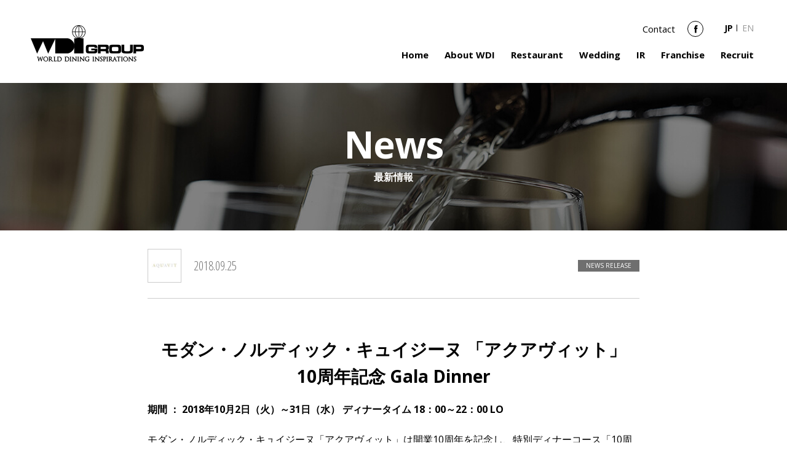

--- FILE ---
content_type: text/html; charset=UTF-8
request_url: https://www.wdi.co.jp/news/7713
body_size: 8174
content:
<!DOCTYPE html>
<html lang="ja">
<head>
  <meta charset="utf-8">
	<!-- Google tag (gtag.js) -->
<script async src="https://www.googletagmanager.com/gtag/js?id=G-CEV7PM4QTK"></script>
<script>
  window.dataLayer = window.dataLayer || [];
  function gtag(){dataLayer.push(arguments);}
  gtag('js', new Date());

  gtag('config', 'G-CEV7PM4QTK');
</script>
  <!-- Global site tag (gtag.js) - Google Analytics -->
  <script async src="https://www.googletagmanager.com/gtag/js?id=UA-45365848-2"></script>
  <script>
  window.dataLayer = window.dataLayer || [];
  function gtag(){dataLayer.push(arguments);}
    gtag('js', new Date());

    gtag('config', 'UA-45365848-2');
  </script>
      <meta name="viewport" content="width=device-width, initial-scale=1.0, minimum-scale=1.0">
    <meta http-equiv="X-UA-Compatible" content="IE=Edge">
  <meta name="format-detection" content="telephone=no">
  <!-- facebook 広告タグ -->
  <meta name="facebook-domain-verification" content="ldcrbxiragukx4wnkqsmwpxokzy7cb" />
  <!-- facebook 広告タグ ここまで -->
  <title>モダン・ノルディック・キュイジーヌ 「アクアヴィット」10周年記念 Gala Dinner（10/2~） | WDI GROUP -WORLD DINING INSPIRATIONSWDI GROUP -WORLD DINING INSPIRATIONS</title>
  <link href="https://fonts.googleapis.com/css?family=Open+Sans+Condensed:300|Open+Sans:300i,400,600i,700" rel="stylesheet">
  <link rel="stylesheet" href="/wpdir/wp-content/themes/wdi_corporate/style.css">
  <link rel="stylesheet" media="print,screen" href="/wpdir/wp-content/themes/wdi_corporate/assets/css/reset.css">
  <link rel="stylesheet" media="print,screen" href="/wpdir/wp-content/themes/wdi_corporate/assets/css/lib/slick.css">
  <link rel="stylesheet" media="print,screen" href="/wpdir/wp-content/themes/wdi_corporate/assets/css/lib/slick-theme.css">
  <link rel="stylesheet" media="print,screen" href="/wpdir/wp-content/themes/wdi_corporate/assets/css/style.css?20250701">
  <link rel="stylesheet" media="print,screen" href="/wpdir/wp-content/themes/wdi_corporate/assets/css/style_sp.css?2025">
  <link rel="shortcut icon" href="/wpdir/wp-content/themes/wdi_corporate/assets/img/favicons/favicon.ico">
  <link rel="alternate" href="/feed">
  <script src="/wpdir/wp-content/themes/wdi_corporate/assets/js/lib/jquery-1.12.4.min.js"></script>
  <!--[if lt IE 9]>
  <script src="https://oss.maxcdn.com/html5shiv/3.7.2/html5shiv.min.js"></script>
  <script src="https://cdn.jsdelivr.net/css3-mediaqueries/0.1/css3-mediaqueries.min.js"></script>
  <![endif]-->
    
		<!-- All in One SEO 4.8.0 - aioseo.com -->
	<meta name="robots" content="max-image-preview:large" />
	<meta name="author" content="大林"/>
	<link rel="canonical" href="/news/7713" />
	<meta name="generator" content="All in One SEO (AIOSEO) 4.8.0" />
		<meta property="og:locale" content="ja_JP" />
		<meta property="og:site_name" content="WDI GROUP -WORLD DINING INSPIRATIONS" />
		<meta property="og:type" content="article" />
		<meta property="og:title" content="モダン・ノルディック・キュイジーヌ 「アクアヴィット」10周年記念 Gala Dinner（10/2~） | WDI GROUP -WORLD DINING INSPIRATIONS" />
		<meta property="og:url" content="/news/7713" />
		<meta property="og:image" content="/wpdir/wp-content/uploads/2018/09/66c19942ab4ba346fdb64ccc04cde373-5.jpg" />
		<meta property="og:image:secure_url" content="/wpdir/wp-content/uploads/2018/09/66c19942ab4ba346fdb64ccc04cde373-5.jpg" />
		<meta property="og:image:width" content="634" />
		<meta property="og:image:height" content="218" />
		<meta property="article:published_time" content="2018-09-25T02:00:01+00:00" />
		<meta property="article:modified_time" content="2018-09-25T02:13:59+00:00" />
		<meta name="twitter:card" content="summary" />
		<meta name="twitter:title" content="モダン・ノルディック・キュイジーヌ 「アクアヴィット」10周年記念 Gala Dinner（10/2~） | WDI GROUP -WORLD DINING INSPIRATIONS" />
		<meta name="twitter:image" content="/wpdir/wp-content/uploads/2018/09/66c19942ab4ba346fdb64ccc04cde373-5.jpg" />
		<script type="application/ld+json" class="aioseo-schema">
			{"@context":"https:\/\/schema.org","@graph":[{"@type":"BreadcrumbList","@id":"https:\/\/www.wdi.co.jp\/news\/7713#breadcrumblist","itemListElement":[{"@type":"ListItem","@id":"https:\/\/www.wdi.co.jp\/#listItem","position":1,"name":"\u5bb6","item":"https:\/\/www.wdi.co.jp\/","nextItem":{"@type":"ListItem","@id":"https:\/\/www.wdi.co.jp\/news\/7713#listItem","name":"\u30e2\u30c0\u30f3\u30fb\u30ce\u30eb\u30c7\u30a3\u30c3\u30af\u30fb\u30ad\u30e5\u30a4\u30b8\u30fc\u30cc \u300c\u30a2\u30af\u30a2\u30f4\u30a3\u30c3\u30c8\u300d10\u5468\u5e74\u8a18\u5ff5 Gala Dinner\uff0810\/2~\uff09"}},{"@type":"ListItem","@id":"https:\/\/www.wdi.co.jp\/news\/7713#listItem","position":2,"name":"\u30e2\u30c0\u30f3\u30fb\u30ce\u30eb\u30c7\u30a3\u30c3\u30af\u30fb\u30ad\u30e5\u30a4\u30b8\u30fc\u30cc \u300c\u30a2\u30af\u30a2\u30f4\u30a3\u30c3\u30c8\u300d10\u5468\u5e74\u8a18\u5ff5 Gala Dinner\uff0810\/2~\uff09","previousItem":{"@type":"ListItem","@id":"https:\/\/www.wdi.co.jp\/#listItem","name":"\u5bb6"}}]},{"@type":"Organization","@id":"https:\/\/www.wdi.co.jp\/#organization","name":"WDI GROUP -WORLD DINING INSPIRATIONS","description":"\u30cf\u30fc\u30c9\u30ed\u30c3\u30af\u30fb\u30ab\u30d5\u30a7\u3001\u30ab\u30d7\u30ea\u30c1\u30e7\u30fc\u30b6\u306a\u3069\u300120\u4ee5\u4e0a\u306e\u30ec\u30b9\u30c8\u30e9\u30f3\u30d6\u30e9\u30f3\u30c9\u3092\u56fd\u5185\u5916\u3067\u5c55\u958b\u3057\u3066\u3044\u308b\u5916\u98df\u4e8b\u696d\u4f1a\u793eWDI GROUP\u306e\u30b3\u30fc\u30dd\u30ec\u30fc\u30c8\u30b5\u30a4\u30c8\u3067\u3059\u3002","url":"https:\/\/www.wdi.co.jp\/"},{"@type":"Person","@id":"https:\/\/www.wdi.co.jp\/author\/wdiohbayashi#author","url":"https:\/\/www.wdi.co.jp\/author\/wdiohbayashi","name":"\u5927\u6797"},{"@type":"WebPage","@id":"https:\/\/www.wdi.co.jp\/news\/7713#webpage","url":"https:\/\/www.wdi.co.jp\/news\/7713","name":"\u30e2\u30c0\u30f3\u30fb\u30ce\u30eb\u30c7\u30a3\u30c3\u30af\u30fb\u30ad\u30e5\u30a4\u30b8\u30fc\u30cc \u300c\u30a2\u30af\u30a2\u30f4\u30a3\u30c3\u30c8\u300d10\u5468\u5e74\u8a18\u5ff5 Gala Dinner\uff0810\/2~\uff09 | WDI GROUP -WORLD DINING INSPIRATIONS","inLanguage":"ja","isPartOf":{"@id":"https:\/\/www.wdi.co.jp\/#website"},"breadcrumb":{"@id":"https:\/\/www.wdi.co.jp\/news\/7713#breadcrumblist"},"author":{"@id":"https:\/\/www.wdi.co.jp\/author\/wdiohbayashi#author"},"creator":{"@id":"https:\/\/www.wdi.co.jp\/author\/wdiohbayashi#author"},"datePublished":"2018-09-25T11:00:01+09:00","dateModified":"2018-09-25T11:13:59+09:00"},{"@type":"WebSite","@id":"https:\/\/www.wdi.co.jp\/#website","url":"https:\/\/www.wdi.co.jp\/","name":"WDI GROUP -WORLD DINING INSPIRATIONS","description":"\u30cf\u30fc\u30c9\u30ed\u30c3\u30af\u30fb\u30ab\u30d5\u30a7\u3001\u30ab\u30d7\u30ea\u30c1\u30e7\u30fc\u30b6\u306a\u3069\u300120\u4ee5\u4e0a\u306e\u30ec\u30b9\u30c8\u30e9\u30f3\u30d6\u30e9\u30f3\u30c9\u3092\u56fd\u5185\u5916\u3067\u5c55\u958b\u3057\u3066\u3044\u308b\u5916\u98df\u4e8b\u696d\u4f1a\u793eWDI GROUP\u306e\u30b3\u30fc\u30dd\u30ec\u30fc\u30c8\u30b5\u30a4\u30c8\u3067\u3059\u3002","inLanguage":"ja","publisher":{"@id":"https:\/\/www.wdi.co.jp\/#organization"}}]}
		</script>
		<!-- All in One SEO -->

<link rel='stylesheet' id='wp-block-library-css' href='/wpdir/wp-includes/css/dist/block-library/style.min.css?ver=6.2.8' type='text/css' media='all' />
<link rel='stylesheet' id='classic-theme-styles-css' href='/wpdir/wp-includes/css/classic-themes.min.css?ver=6.2.8' type='text/css' media='all' />
<style id='global-styles-inline-css' type='text/css'>
body{--wp--preset--color--black: #000000;--wp--preset--color--cyan-bluish-gray: #abb8c3;--wp--preset--color--white: #ffffff;--wp--preset--color--pale-pink: #f78da7;--wp--preset--color--vivid-red: #cf2e2e;--wp--preset--color--luminous-vivid-orange: #ff6900;--wp--preset--color--luminous-vivid-amber: #fcb900;--wp--preset--color--light-green-cyan: #7bdcb5;--wp--preset--color--vivid-green-cyan: #00d084;--wp--preset--color--pale-cyan-blue: #8ed1fc;--wp--preset--color--vivid-cyan-blue: #0693e3;--wp--preset--color--vivid-purple: #9b51e0;--wp--preset--gradient--vivid-cyan-blue-to-vivid-purple: linear-gradient(135deg,rgba(6,147,227,1) 0%,rgb(155,81,224) 100%);--wp--preset--gradient--light-green-cyan-to-vivid-green-cyan: linear-gradient(135deg,rgb(122,220,180) 0%,rgb(0,208,130) 100%);--wp--preset--gradient--luminous-vivid-amber-to-luminous-vivid-orange: linear-gradient(135deg,rgba(252,185,0,1) 0%,rgba(255,105,0,1) 100%);--wp--preset--gradient--luminous-vivid-orange-to-vivid-red: linear-gradient(135deg,rgba(255,105,0,1) 0%,rgb(207,46,46) 100%);--wp--preset--gradient--very-light-gray-to-cyan-bluish-gray: linear-gradient(135deg,rgb(238,238,238) 0%,rgb(169,184,195) 100%);--wp--preset--gradient--cool-to-warm-spectrum: linear-gradient(135deg,rgb(74,234,220) 0%,rgb(151,120,209) 20%,rgb(207,42,186) 40%,rgb(238,44,130) 60%,rgb(251,105,98) 80%,rgb(254,248,76) 100%);--wp--preset--gradient--blush-light-purple: linear-gradient(135deg,rgb(255,206,236) 0%,rgb(152,150,240) 100%);--wp--preset--gradient--blush-bordeaux: linear-gradient(135deg,rgb(254,205,165) 0%,rgb(254,45,45) 50%,rgb(107,0,62) 100%);--wp--preset--gradient--luminous-dusk: linear-gradient(135deg,rgb(255,203,112) 0%,rgb(199,81,192) 50%,rgb(65,88,208) 100%);--wp--preset--gradient--pale-ocean: linear-gradient(135deg,rgb(255,245,203) 0%,rgb(182,227,212) 50%,rgb(51,167,181) 100%);--wp--preset--gradient--electric-grass: linear-gradient(135deg,rgb(202,248,128) 0%,rgb(113,206,126) 100%);--wp--preset--gradient--midnight: linear-gradient(135deg,rgb(2,3,129) 0%,rgb(40,116,252) 100%);--wp--preset--duotone--dark-grayscale: url('#wp-duotone-dark-grayscale');--wp--preset--duotone--grayscale: url('#wp-duotone-grayscale');--wp--preset--duotone--purple-yellow: url('#wp-duotone-purple-yellow');--wp--preset--duotone--blue-red: url('#wp-duotone-blue-red');--wp--preset--duotone--midnight: url('#wp-duotone-midnight');--wp--preset--duotone--magenta-yellow: url('#wp-duotone-magenta-yellow');--wp--preset--duotone--purple-green: url('#wp-duotone-purple-green');--wp--preset--duotone--blue-orange: url('#wp-duotone-blue-orange');--wp--preset--font-size--small: 13px;--wp--preset--font-size--medium: 20px;--wp--preset--font-size--large: 36px;--wp--preset--font-size--x-large: 42px;--wp--preset--spacing--20: 0.44rem;--wp--preset--spacing--30: 0.67rem;--wp--preset--spacing--40: 1rem;--wp--preset--spacing--50: 1.5rem;--wp--preset--spacing--60: 2.25rem;--wp--preset--spacing--70: 3.38rem;--wp--preset--spacing--80: 5.06rem;--wp--preset--shadow--natural: 6px 6px 9px rgba(0, 0, 0, 0.2);--wp--preset--shadow--deep: 12px 12px 50px rgba(0, 0, 0, 0.4);--wp--preset--shadow--sharp: 6px 6px 0px rgba(0, 0, 0, 0.2);--wp--preset--shadow--outlined: 6px 6px 0px -3px rgba(255, 255, 255, 1), 6px 6px rgba(0, 0, 0, 1);--wp--preset--shadow--crisp: 6px 6px 0px rgba(0, 0, 0, 1);}:where(.is-layout-flex){gap: 0.5em;}body .is-layout-flow > .alignleft{float: left;margin-inline-start: 0;margin-inline-end: 2em;}body .is-layout-flow > .alignright{float: right;margin-inline-start: 2em;margin-inline-end: 0;}body .is-layout-flow > .aligncenter{margin-left: auto !important;margin-right: auto !important;}body .is-layout-constrained > .alignleft{float: left;margin-inline-start: 0;margin-inline-end: 2em;}body .is-layout-constrained > .alignright{float: right;margin-inline-start: 2em;margin-inline-end: 0;}body .is-layout-constrained > .aligncenter{margin-left: auto !important;margin-right: auto !important;}body .is-layout-constrained > :where(:not(.alignleft):not(.alignright):not(.alignfull)){max-width: var(--wp--style--global--content-size);margin-left: auto !important;margin-right: auto !important;}body .is-layout-constrained > .alignwide{max-width: var(--wp--style--global--wide-size);}body .is-layout-flex{display: flex;}body .is-layout-flex{flex-wrap: wrap;align-items: center;}body .is-layout-flex > *{margin: 0;}:where(.wp-block-columns.is-layout-flex){gap: 2em;}.has-black-color{color: var(--wp--preset--color--black) !important;}.has-cyan-bluish-gray-color{color: var(--wp--preset--color--cyan-bluish-gray) !important;}.has-white-color{color: var(--wp--preset--color--white) !important;}.has-pale-pink-color{color: var(--wp--preset--color--pale-pink) !important;}.has-vivid-red-color{color: var(--wp--preset--color--vivid-red) !important;}.has-luminous-vivid-orange-color{color: var(--wp--preset--color--luminous-vivid-orange) !important;}.has-luminous-vivid-amber-color{color: var(--wp--preset--color--luminous-vivid-amber) !important;}.has-light-green-cyan-color{color: var(--wp--preset--color--light-green-cyan) !important;}.has-vivid-green-cyan-color{color: var(--wp--preset--color--vivid-green-cyan) !important;}.has-pale-cyan-blue-color{color: var(--wp--preset--color--pale-cyan-blue) !important;}.has-vivid-cyan-blue-color{color: var(--wp--preset--color--vivid-cyan-blue) !important;}.has-vivid-purple-color{color: var(--wp--preset--color--vivid-purple) !important;}.has-black-background-color{background-color: var(--wp--preset--color--black) !important;}.has-cyan-bluish-gray-background-color{background-color: var(--wp--preset--color--cyan-bluish-gray) !important;}.has-white-background-color{background-color: var(--wp--preset--color--white) !important;}.has-pale-pink-background-color{background-color: var(--wp--preset--color--pale-pink) !important;}.has-vivid-red-background-color{background-color: var(--wp--preset--color--vivid-red) !important;}.has-luminous-vivid-orange-background-color{background-color: var(--wp--preset--color--luminous-vivid-orange) !important;}.has-luminous-vivid-amber-background-color{background-color: var(--wp--preset--color--luminous-vivid-amber) !important;}.has-light-green-cyan-background-color{background-color: var(--wp--preset--color--light-green-cyan) !important;}.has-vivid-green-cyan-background-color{background-color: var(--wp--preset--color--vivid-green-cyan) !important;}.has-pale-cyan-blue-background-color{background-color: var(--wp--preset--color--pale-cyan-blue) !important;}.has-vivid-cyan-blue-background-color{background-color: var(--wp--preset--color--vivid-cyan-blue) !important;}.has-vivid-purple-background-color{background-color: var(--wp--preset--color--vivid-purple) !important;}.has-black-border-color{border-color: var(--wp--preset--color--black) !important;}.has-cyan-bluish-gray-border-color{border-color: var(--wp--preset--color--cyan-bluish-gray) !important;}.has-white-border-color{border-color: var(--wp--preset--color--white) !important;}.has-pale-pink-border-color{border-color: var(--wp--preset--color--pale-pink) !important;}.has-vivid-red-border-color{border-color: var(--wp--preset--color--vivid-red) !important;}.has-luminous-vivid-orange-border-color{border-color: var(--wp--preset--color--luminous-vivid-orange) !important;}.has-luminous-vivid-amber-border-color{border-color: var(--wp--preset--color--luminous-vivid-amber) !important;}.has-light-green-cyan-border-color{border-color: var(--wp--preset--color--light-green-cyan) !important;}.has-vivid-green-cyan-border-color{border-color: var(--wp--preset--color--vivid-green-cyan) !important;}.has-pale-cyan-blue-border-color{border-color: var(--wp--preset--color--pale-cyan-blue) !important;}.has-vivid-cyan-blue-border-color{border-color: var(--wp--preset--color--vivid-cyan-blue) !important;}.has-vivid-purple-border-color{border-color: var(--wp--preset--color--vivid-purple) !important;}.has-vivid-cyan-blue-to-vivid-purple-gradient-background{background: var(--wp--preset--gradient--vivid-cyan-blue-to-vivid-purple) !important;}.has-light-green-cyan-to-vivid-green-cyan-gradient-background{background: var(--wp--preset--gradient--light-green-cyan-to-vivid-green-cyan) !important;}.has-luminous-vivid-amber-to-luminous-vivid-orange-gradient-background{background: var(--wp--preset--gradient--luminous-vivid-amber-to-luminous-vivid-orange) !important;}.has-luminous-vivid-orange-to-vivid-red-gradient-background{background: var(--wp--preset--gradient--luminous-vivid-orange-to-vivid-red) !important;}.has-very-light-gray-to-cyan-bluish-gray-gradient-background{background: var(--wp--preset--gradient--very-light-gray-to-cyan-bluish-gray) !important;}.has-cool-to-warm-spectrum-gradient-background{background: var(--wp--preset--gradient--cool-to-warm-spectrum) !important;}.has-blush-light-purple-gradient-background{background: var(--wp--preset--gradient--blush-light-purple) !important;}.has-blush-bordeaux-gradient-background{background: var(--wp--preset--gradient--blush-bordeaux) !important;}.has-luminous-dusk-gradient-background{background: var(--wp--preset--gradient--luminous-dusk) !important;}.has-pale-ocean-gradient-background{background: var(--wp--preset--gradient--pale-ocean) !important;}.has-electric-grass-gradient-background{background: var(--wp--preset--gradient--electric-grass) !important;}.has-midnight-gradient-background{background: var(--wp--preset--gradient--midnight) !important;}.has-small-font-size{font-size: var(--wp--preset--font-size--small) !important;}.has-medium-font-size{font-size: var(--wp--preset--font-size--medium) !important;}.has-large-font-size{font-size: var(--wp--preset--font-size--large) !important;}.has-x-large-font-size{font-size: var(--wp--preset--font-size--x-large) !important;}
.wp-block-navigation a:where(:not(.wp-element-button)){color: inherit;}
:where(.wp-block-columns.is-layout-flex){gap: 2em;}
.wp-block-pullquote{font-size: 1.5em;line-height: 1.6;}
</style>
<link rel='shortlink' href='/?p=7713' />
	
</head>
<body class="news-template-default single single-news postid-7713">



<div id="fb-root"></div>
<script>(function(d, s, id) {
  var js, fjs = d.getElementsByTagName(s)[0];
  if (d.getElementById(id)) return;
  js = d.createElement(s); js.id = id;
  js.src = "//connect.facebook.net/ja_JP/sdk.js#xfbml=1&version=v2.9&appId=296356160564694";
  fjs.parentNode.insertBefore(js, fjs);
}(document, 'script', 'facebook-jssdk'));</script>



<div class="container">
  <header class="header">
    <div class="layout-inner u-clearfix">
      <h1 class="header__logo"><a href="https://www.wdi.co.jp"><img src="/wpdir/wp-content/themes/wdi_corporate/assets/img/logo.png" width="184"></a></h1>
      <div class="btnMenu hide-pc js-spnav-elem js-spnav-trigger">
        <span class="btnMenu__bar"></span>
      </div><!-- .btnMenu -->
      <div class="header__list js-spnav-elem js-spnav-list">
        <nav class="header__nav">
          <ul class="header__navList">
            <li class="header__navItem"><a href="https://www.wdi.co.jp">Home</a></li>
            <li class="header__navItem"><a href="/company">About WDI</a>
              <div class="header__navList--sub">
                <ul>
                  <li><a href="/wdistandard">WDI STANDARD<span>私たちが大切にするもの</span></a></li>
                  <li><a href="/company">Company<span>企業概要</span></a></li>
                  <li><a href="/wdistandard/story">Story<span>毎日生まれる物語</span></a></li>
                  <li><a href="/global">Global<span>舞台は世界</span></a></li>
                  <li><a href="/philanthropy">Social Responsibility<span>社会貢献活動</span></a></li>
                  <li><a href="/sustainability">Sustainability<span>サステイナビリティ</span></a></li>
                </ul>
              </div>
            </li>
            <li class="header__navItem"><a href="/restaurants">Restaurant</a></li>
            <li class="header__navItem"><a href="http://www.wdi-wedding.com/" target="_blank">Wedding</a></li>
            <li class="header__navItem"><a href="/ir/">IR</a>
              <div class="header__navList--sub">
                <ul>
                  <li><a href="/ir/">IR情報トップ</a></li>
                  <li><a href="/ir/message.html">投資家の皆様へ</a></li>
                  <li><a href="/ir/business.html">事業概要</a></li>
                  <li><a href="/ir/governance.html">コーポレート・ガバナンス</a></li>
                  <li><a href="/ir/monthly.html">財務・業績情報</a></li>
                  <li><a href="/ir/library01.html">IRライブラリー</a></li>
                  <li><a href="/ir/stock.html">株式情報</a></li>
                  <li><a href="/ir/rec-koukoku.html">電子公告</a></li>
                  <li><a href="/ir/calendar.html">IRカレンダー</a></li>
                  <li><a href="/ir/faq.html">よくあるご質問</a></li>
                  <li><a href="/contact/ir">IRお問い合わせ</a></li>
                  <li><a href="/disclaimer">免責事項</a></li>
                </ul>
              </div>
            </li>
            <li class="header__navItem"><a href="/franchise">Franchise</a></li>
            <li class="header__navItem"><a href="https://recruit.wdi.co.jp/" target="_blank">Recruit</a></li>
          </ul>
        </nav>
        <div class="header__listInner">
          <ul class="header__util">
            <!-- <li><a href="/franchise">Franchise</a></li> -->
            <!-- <li><a href="/recruit/" target="_blank">Recruit</a></li> -->
            <li><a href="/contact">Contact</a></li>
            <li class="header__facebook"><a href="https://www.facebook.com/wdi.restaurants" target="_blank">Facebook</a></li>
            <li class="header__instagram"><a href="https://www.instagram.com/wdigroup_/" target="_blank">instagram</a></li>
          </ul>
          <ul class="header__language">
            <li><a href="javascript:void(0);" class="is-active">JP</a></li>
            <li><a href="/en/">EN</a></li>
          </ul>
        </div><!-- .header__listInner -->
      </div><!-- .header__list -->
    </div><!-- .layout-inner -->
  </header>
  <div class="content">





        <div class="pageContents">
      <section class="pageTitle news">
        <div class="pageTitle__bg"></div>
        <div class="pageTitle__text">
          <h1 class="pageTitle__textEn">News</h1>
          <p class="pageTitle__textJa">最新情報</p>
        </div><!-- .pageTitle__text -->
      </section><!-- .pageTitle -->
    


  <div class="postContents mtSmallContents">
    <div class="layout-innerMore">



      <div class="news__meta u-clearfix">
        <figure><img src="/wpdir/wp-content/uploads/2017/05/brand_pd_12-100x100.jpg" alt=""></figure>
        <p class="news__metaDate u-text u-text20 en-condense">2018.09.25</p>
        <p class="news__metaCat">NEWS RELEASE</p>      </div><!-- .news__meta -->



      <div class="newsContents">
        <h1 class="u-text u-text28 u-bold u-tcCenter">モダン・ノルディック・キュイジーヌ 「アクアヴィット」<br />
10周年記念 Gala Dinner</h1>
        <p><b>期間 ： 2018年10月2日（火）～31日（水） ディナータイム 18：00～22：00 LO</b></p>
<p>モダン・ノルディック・キュイジーヌ「アクアヴィット」は開業10周年を記念し、特別ディナーコース「10周年記念 Gala Dinner」（お一人様10,000円・税サ別）を提供します。</p>
<p><img decoding="async" class="aligncenter wp-image-7714 size-full" src="/wpdir/wp-content/uploads/2018/09/66c19942ab4ba346fdb64ccc04cde373-5.jpg" alt="" width="634" height="218" srcset="/wpdir/wp-content/uploads/2018/09/66c19942ab4ba346fdb64ccc04cde373-5.jpg 634w, /wpdir/wp-content/uploads/2018/09/66c19942ab4ba346fdb64ccc04cde373-5-300x103.jpg 300w" sizes="(max-width: 634px) 100vw, 634px" /></p>
<p>「アクアヴィット」東京店は2008年10月、日本初のモダン・ノルディック・キュイジーヌとして誕生。アートギャラリーを彷彿させるシンプルな佇まいの中、北欧モダンデザインの家具を贅沢に配し洗練と温もりが同居するスタイリッシュな空間での食体験を、たくさんのお客様に楽しんでいただいております。</p>
<p>今回、開業10周年を記念して提供される「10周年記念 Gala Dinner」では、「アクアヴィット」の料理の世界観を各皿で表現。極北における保存食という観点から用いられる酢漬けや燻製、発酵などの北欧の伝統的な調理法にフレンチのテクニックと、ニューヨークの洗練された感覚を融合させたモダン・ノルディック・キュイジーヌをお楽しみいただけます。酸味・塩味・甘味の融和、テクスチャー（食材の重なり合い・組み合わせ）美しさが際立つプレゼンテーションを大切にした料理から、北欧の美意識を感じていただけます。</p>
<p><strong>◆ アクアヴィット 「10周年記念 Gala Dinner」概要</strong></p>
<p>期　間　 ： 2018年10月2日（火）～31日（水） ディナー 18：00～22：00 L.O.<br />
　　　　　※期間中ディナータイム、お料理については「10周年記念 Gala Dinner」のみの提供となります。<br />
価　格　： お一人様 10,000円 (税サ別)<br />
メニュー： 計6皿からなる特別ディナーコース<br />
　　　　　＜Amuse＞　 ジャガイモとニシンの卵／鶉の卵とフランス産キャビア<br />
　　　　　＜1er＞　　　ノルウェー産サーモンのグラブラックス 人参のバリエーション<br />
　　　　　＜2eme＞　　フォア・グラ　AQUAVITスタイル<br />
　　　　　＜Poisson＞　紅葉鯛のポワレ 発酵シャンピニオンのヴルーテ<br />
　　　　　＜Viande＞　 褐毛和牛の低温ロースト ソースエシャロット<br />
　　　　　＜Dessert＞　10種類からなるデザート スモーガスボード<br />
　　　　　※メニューは一例。仕入状況によってメニュー変更がございます。<br />
店　舗　：「アクアヴィット」　東京都港区北青山 2-5-8 青山OM-SQUARE 1 階 ／ TEL.03-5413-3300</p>
<div class="u-grid u-gridFloat u-clearfix">
<p class="u-btn u-btnType03 u-btnBorderGray u-btnCenter w_400 mtNews"><a href="http://www.aquavit-japan.com" target="_blank" rel="noopener"><span class="u-iconBlank">オフィシャルサイト</span></a></p>
<div class="u-grid u-grid02 u-clearfix mtNews">
<div class="u-col">
<p class="u-btn u-btnType03 u-btnBorderGray u-w100"><a href="https://www.facebook.com/AquavitJPN" target="_blank" rel="noopener"><span class="u-iconBlank">Facebook</span></a></p>
</div>
<div class="u-col">
<p class="u-btn u-btnType03 u-btnBorderGray u-w100"><a href="https://instagram.com/aquavit_japan/" target="_blank" rel="noopener"><span class="u-iconBlank">Instagram</span></a></p>
</div>
</div>
<p class="u-btn u-btnType01 u-btnBgWhite u-btnCenter w_400 mtNews"><a href="/contact/press"><span class="u-bold">プレスコンタクト</span></a></p>
</div>
      </div><!-- .newsContents -->


      <ul class="single__sns u-clearfix">
        <li><div class="fb-like" data-href="/news/7713" data-layout="button" data-action="like" data-size="small" data-show-faces="false" data-share="false"></div></li>
        <li><a href="https://twitter.com/share" class="twitter-share-button">Tweet</a> <script>!function(d,s,id){var js,fjs=d.getElementsByTagName(s)[0],p=/^http:/.test(d.location)?'http':'https';if(!d.getElementById(id)){js=d.createElement(s);js.id=id;js.src=p+'://platform.twitter.com/widgets.js';fjs.parentNode.insertBefore(js,fjs);}}(document, 'script', 'twitter-wjs');</script></li>
      </ul>



    </div><!-- .layout-innerMore -->



  </div><!-- .postContents -->



        </div><!-- .pageContents -->
    <div class="breadcrumb mt_08">
      <div class="layout-inner">
        <div class="breadcrumb_listArea">
          <ul class="breadcrumb_list">
                                                          <!-- Breadcrumb NavXT 7.4.1 -->
<li><a property="item" typeof="WebPage" title="Go to WDI GROUP -WORLD DINING INSPIRATIONS." href="https://www.wdi.co.jp" class="home"><span property="name">Home</span></a><meta property="position" content="1">&nbsp;&nbsp;／&nbsp;&nbsp;</li><li><a property="item" typeof="WebPage" title="Go to 最新情報." href="/news" class="archive post-news-archive"><span property="name">最新情報</span></a><meta property="position" content="2">&nbsp;&nbsp;／&nbsp;&nbsp;</li><li><a property="item" typeof="WebPage" title="Go to the NEWS RELEASE ニュースのカテゴリー archives." href="/news/news-release" class="taxonomy news_category"><span property="name">NEWS RELEASE</span></a><meta property="position" content="3"></li><li><span property="name">モダン・ノルディック・キュイジーヌ 「アクアヴィット」10周年記念 Gala Dinner（10/2~）</span><meta property="position" content="4"></li>                      </ul>
        </div>
      </div><!-- .layout-inner -->
    </div><!-- .breadcrumb -->
    


    <a href="javascript:void(0);" class="pagetop js-pagetop">ページトップへ</a>
    <div class="util">
      <ul class="util__list01">
        <li><a href="/contact/press">プレスコンタクト</a></li>
        <li><a href="/property">物件情報募集</a></li>
        <li><a href="https://recruit.wdi.co.jp/" target="_blank">リクルート</a></li>
      </ul>
      <ul class="util__list02">
        <li><a href="https://www.wdi.co.jp">Home</a></li>
        <li>About WDI</li>
        <li class="util__list02Sub">(<a href="/wdistandard">WDI STANDARD</a>&nbsp;<a href="/company">Company</a>&nbsp;<a href="/wdistandard/story">Story</a>&nbsp;<br class="hide-pc"><a href="/global">Global</a><a href="/philanthropy">Social Responsibility</a><a href="/sustainability">Sustainability</a>)</li>
      </ul>
      <ul class="util__list02">
        <li><a href="/restaurants">Restaurant</a></li>
        <li><a href="http://www.wdi-wedding.com/" target="_blank">Wedding</a></li>
        <li><a href="/ir/">IR</a></li>
        <li><a href="/franchise">Franchise</a></li>
        <li><a href="/news">News</a></li>
        <!--<li><a href="/party-plan">Party Plan</a></li>-->
      </ul>
      <!-- 20221026 knap add -->
      <!-- <p class="util__note"><a href="/news/14564">感染予防への取り組みとお願い</a></p> -->
      
    </div><!-- .util -->
    <footer class="footer u-clearfix">
      <div class="layout-inner">
        <ul class="footer__list u-clearfix">
          <!--<li><a href="/supportcenter">レストランサポートセンター所在地</a></li>-->
          <li><a href="/sitemap">サイトマップ</a></li>
          <li><a href="/disclaimer">免責事項</a></li>
          <li><a href="/privacy">個人情報保護方針</a></li>
          <li><a href="/accessibility">Accessibility Policy</a></li>
        </ul>
        <p class="footer__copy">&copy; WDI</p>
      </div><!-- .layout-inner -->
    </footer>
  </div><!-- .content -->
  <div class="overlay js-spnav-elem"></div>
</div><!-- .container -->



<script src="/wpdir/wp-content/themes/wdi_corporate/assets/js/lib/jquery.rcrumbs.js"></script>
<script src="/wpdir/wp-content/themes/wdi_corporate/assets/js/lib/slick.min.js"></script>
<script src="/wpdir/wp-content/themes/wdi_corporate/assets/js/lib/jquery.matchHeight.js"></script>
<script src="/wpdir/wp-content/themes/wdi_corporate/assets/js/lib/jquery.basictable.js"></script>
<script src="/wpdir/wp-content/themes/wdi_corporate/assets/js/lib/lazyload.js"></script>
<script src="/wpdir/wp-content/themes/wdi_corporate/assets/js/lib/jquery.validationEngine.js"></script>
<script src="/wpdir/wp-content/themes/wdi_corporate/assets/js/lib/jquery.validationEngine-ja.js"></script>
<script src="/wpdir/wp-content/plugins/mw-wp-form/js/form.js?2024"></script>
<script src="/wpdir/wp-content/themes/wdi_corporate/assets/js/script.js"></script>
</body>
</html>

--- FILE ---
content_type: text/css
request_url: https://www.wdi.co.jp/wpdir/wp-content/themes/wdi_corporate/style.css
body_size: 494
content:
@charset "UTF-8";

/*
Theme Name: WDI Corporate
Description: WDI Corporate WordPress Theme
Author: WDI Corporate
Version: 1.0
*/





/****************************
	base
*****************************/

* {
	margin: 0;
	padding: 0;
}

body {
	margin: 0;
	padding: 0;
	background: #fff;
	font-family: Helvetica Neue, Helvetica, Arial, '游ゴシック', YuGothic, 'Hiragino Kaku Gothic ProN', Meiryo, sans-serif;
	/*font-family: 'Times New Roman', '游明朝', YuMincho, 'Hiragino Mincho ProN', Meiryo, serif;*/
	line-height: 100%;
	box-sizing: border-box;
	-webkit-text-size-adjust: 100%;
	-webkit-font-smoothing: antialiased;
	-moz-osx-font-smoothing: grayscale;
}

::-moz-selection {
	color: #fff;
	background: #000;
	text-shadow: none;
}

::selection {
	color: #fff;
	background: #000;
	text-shadow: none;
}

a {
	-webkit-tap-highlight-color: rgba(255,255,255,0.5);
}

h1, h2, h3, h4, h5 {
	margin: 0;
	padding: 0;
	font-weight: normal;
}

img {
	border: none;
	vertical-align: text-bottom;
}

.clearfix:after {
	visibility: hidden;
	display: block;
	font-size: 0;
	content: " ";
	clear: both;
	height: 0;
}

figure {
	font-size: 0;
	line-height: 0;
}

input[type="text"],
input[type="button"],
input[type="email"],
input[type="submit"],
textarea {
	border-radius: 0;
	-webkit-appearance: none;
	-moz-appearance: none;
	appearance: none;
}





/****************************
	responsive
*****************************/

@media screen and (min-width: 769px) {
} /* 769px - */

@media screen and (max-width: 768px) {
} /* - 768px */

@media screen and (min-width: 769px) and (max-width: 1028px) {
} /* 769px - 1028px */

--- FILE ---
content_type: application/javascript
request_url: https://www.wdi.co.jp/wpdir/wp-content/themes/wdi_corporate/assets/js/lib/jquery.basictable.js
body_size: 1188
content:
/*
 * jQuery Basic Table
 * Author: Jerry Low
 */

(function($) {
  $.fn.basictable = function(options) {

    var setup = function(table, data) {
      var headings = [];

      if (data.tableWrap) {
        table.wrap('<div class="bt-wrapper"></div>');
      }

      var format = '';

      if (table.find('thead tr th').length) {
        format = 'thead th';
      }
      else if (table.find('tbody tr th').length) {
        format = 'tbody tr th';
      }
      else if (table.find('th').length) {
        format = 'tr:first th';
      }
      else {
        format = 'tr:first td';
      }

      $.each(table.find(format), function() {
        var $heading = $(this);
        var colspan = parseInt($heading.attr('colspan'), 10) || 1;
        var row = $heading.closest('tr').index();

        if (!headings[row]) {
          headings[row] = [];
        }

        for (var i = 0; i < colspan; i++) {
          headings[row].push($heading);
        }
      });

      // Table Body
      $.each(table.find('tbody tr'), function() {
        setupRow($(this), headings, data);
      });

      // Table Footer
      $.each(table.find('tfoot tr'), function() {
        setupRow($(this), headings, data);
      });
    };

    var setupRow = function($row, headings, data) {
      $row.children().each(function() {
        var $cell = $(this);

        if (($cell.html() === '' || $cell.html() === '&nbsp;') && (!data.showEmptyCells)) {
          $cell.addClass('bt-hide');
        }
        else {
          var cellIndex = $cell.index();
          var headingText = '';

          for (var j = 0; j < headings.length; j++) {
            if (j != 0) {
              // headingText += ': ';
				headingText += '';
            }

            var $heading = headings[j][cellIndex];
            headingText += $heading.text();
          }

          $cell.attr('data-th', headingText);

          if (data.contentWrap && !$cell.children().hasClass('bt-content')) {
            $cell.wrapInner('<span class="bt-content" />');
          }
        }
      });
    };

    var unwrap = function(table) {
      $.each(table.find('td'), function() {
        var $cell = $(this);
        var content = $cell.children('.bt-content').html();
        $cell.html(content);
      });
    };

    var check = function(table, data) {
      // Only change when table is larger than parent if force
      // responsive is turned off.
      if (!data.forceResponsive) {
        if (table.removeClass('bt').outerWidth() > table.parent().width()) {
          start(table, data);
        }
        else {
          end(table, data);
        }
      }
      else {
        if ((data.breakpoint !== null && $(window).width() <= data.breakpoint) || (data.containerBreakpoint !== null && table.parent().width() <= data.containerBreakpoint)) {
          start(table, data);
        }
        else {
          end(table, data);
        }
      }
    };

    var start = function(table, data) {
      table.addClass('bt');

      if (data.tableWrap) {
        table.parent('.bt-wrapper').addClass('active');
      }
    };

    var end = function(table, data) {
      table.removeClass('bt');

      if (data.tableWrap) {
        table.parent('.bt-wrapper').removeClass('active');
      }
    };

    var destroy = function(table, data) {
      table.find('td').removeAttr('data-th');

      if (data.tableWrap) {
        table.unwrap();
      }

      if (data.contentWrap) {
        unwrap(table);
      }

      table.removeData('basictable');
    };

    var resize = function(table) {
      if (table.data('basictable')) {
        check(table, table.data('basictable'));
      }
    };

    // Get table.
    this.each(function() {
      var table = $(this);

      // If table has already executed.
      if (table.length === 0 || table.data('basictable')) {
        if (table.data('basictable')) {
          // Destroy basic table.
          if (options == 'destroy') {
            destroy(table, table.data('basictable'));
          }
          // Start responsive mode.
          else if (options === 'start') {
            start(table, table.data('basictable'));
          }
          else if (options === 'stop') {
            end(table, table.data('basictable'));
          }
          else {
            check(table, table.data('basictable'));
          }
        }
        return false;
      }

      // Extend Settings.
      var settings = $.extend({}, $.fn.basictable.defaults, options);

      var vars = {
        breakpoint: settings.breakpoint,
        containerBreakpoint: settings.containerBreakpoint,
        contentWrap: settings.contentWrap,
        forceResponsive: settings.forceResponsive,
        noResize: settings.noResize,
        tableWrap: settings.tableWrap,
        showEmptyCells: settings.showEmptyCells
      };
      // Maintain the original functionality/defaults
      if(vars.breakpoint === null && vars.containerBreakpoint === null){
        vars.breakpoint = 568;
      }

      // Initiate
      table.data('basictable', vars);

      setup(table, table.data('basictable'));

      if (!vars.noResize) {
        check(table, table.data('basictable'));

        $(window).bind('resize.basictable', function() {
          resize(table);
        });
      }
    });
  };

  $.fn.basictable.defaults = {
    breakpoint: null,
    containerBreakpoint: null,
    contentWrap: true,
    forceResponsive: true,
    noResize: false,
    tableWrap: false,
    showEmptyCells: false
  };
})(jQuery);
